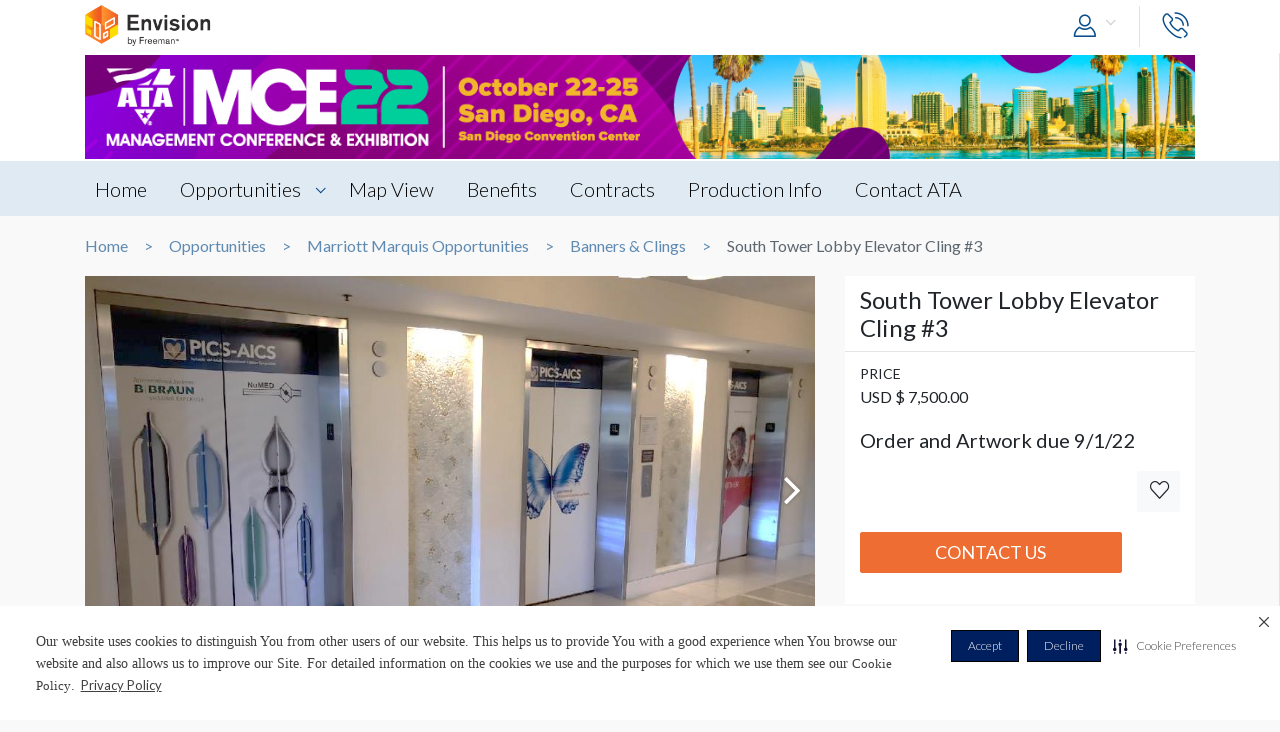

--- FILE ---
content_type: text/html; charset=UTF-8
request_url: https://envision.freeman.com/show/ata-mce-2022/marriott-marquis-opportunities/banners-clings/south-tower-lobby-elevator-cling-copy-2
body_size: 11104
content:
<!DOCTYPE html>
<html lang="en" class="no-js">
	<!-- begin::Head -->
	<head lang="en">
		<!-- Google Tag Manager -->
<script>(function(w,d,s,l,i){w[l]=w[l]||[];w[l].push({'gtm.start':
new Date().getTime(),event:'gtm.js'});var f=d.getElementsByTagName(s)[0],
j=d.createElement(s),dl=l!='dataLayer'?'&l='+l:'';j.async=true;j.src=
'https://www.googletagmanager.com/gtm.js?id='+i+dl;f.parentNode.insertBefore(j,f);
})(window,document,'script','dataLayer','GTM-NV2NTQL');</script>
<!-- End Google Tag Manager -->
		<!-- Securiti.ai script -->
<script>
(function () {
var s = document.createElement('script');
s.src = 'https://cdn-prod.securiti.ai/consent/cookie-consent-sdk-loader.js';
s.setAttribute('data-tenant-uuid', '7703b283-84fe-4e5d-be17-0081ac33d0c3');
s.setAttribute('data-domain-uuid', 'b351c8ef-7e02-4607-a0a0-15228d5985f8');
s.setAttribute('data-backend-url', 'https://app.securiti.ai');
s.setAttribute('data-securiti-staging-mode', 'false');
s.setAttribute('data-skip-css', 'false');
s.defer = true;
var parent_node = document.head || document.body;
parent_node.appendChild(s);
})()
let uuid = Math.floor(100000 + Math.random() * 900000);
setTimeout(()=> setConsentBannerParams({uuid: uuid}),1000);
</script>
<!-- END Securiti.ai script -->
		<script type="text/javascript">
    var appInsights=window.appInsights||function(config){
        function s(config){t[config]=function(){var i=arguments;t.queue.push(function(){t[config].apply(t,i)})}}var t={config:config},r=document,f=window,e="script",o=r.createElement(e),i,u;for(o.src=config.url||"//az416426.vo.msecnd.net/scripts/a/ai.0.js",r.getElementsByTagName(e)[0].parentNode.appendChild(o),t.cookie=r.cookie,t.queue=[],i=["Event","Exception","Metric","PageView","Trace"];i.length;)s("track"+i.pop());return config.disableExceptionTracking||(i="onerror",s("_"+i),u=f[i],f[i]=function(config,r,f,e,o){var s=u&&u(config,r,f,e,o);return s!==!0&&t["_"+i](config,r,f,e,o),s}),t
            }({"disableAjaxTracking":false,"instrumentationKey":"4387847b-ff5c-429e-b9fc-b934467bc6ba"});

    window.appInsights=appInsights;
    appInsights.trackPageView();
</script>

		<!-- Required meta tags -->
		<meta charset="utf-8">
		<meta http-equiv="X-UA-Compatible" content="IE=edge">
		<meta name="viewport" content="width=device-width, initial-scale=1, shrink-to-fit=no">
		<meta name="_token" content="ERD6115tWrByJD5C4WValxlY3lgg5OKA8K8VT5Dy">
		<link rel="shortcut icon" href="https://envision.freeman.com/theme/phase2/images/favicon.png"/>

		<link rel="stylesheet" href="https://envision.freeman.com/theme/phase2/css/styles.min.css">
<link rel="stylesheet" href="https://envision.freeman.com/theme/phase2/css/custom_bootstrap.css">
		<link rel="stylesheet" href="https://envision.freeman.com/theme/phase2/css/custom.css">
		<title> Envision - Show </title>
		<script>


            var in_app_notifications = 0;

            if (Function('/*@cc_on return document.documentMode===10@*/')()){
                document.documentElement.className+=' ie10';
            } else if (!!navigator.userAgent.match(/Trident\/7\./)) {
                document.documentElement.className+=' ie11';
            }
			
			function startChecking() {
			  //window.addEventListener("message", receiveMessage, true);
			  // Check status every 60 seconds
			  setInterval("checkStatus()", 1000*3);
			}

			function getCookieValue(cookieName) {
					  var name = cookieName + "=";
					  var cookies = document.cookie.split(';');
					  if (!cookies) {
								return null;
					  }
					  for (var i = 0; i < cookies.length; i++) {
								var cookie = cookies[i].trim();
								if (cookie.indexOf(name) == 0) {
										  return cookie.substring(name.length, cookie.length);
								}
					  }
					  return null;
			}

			function setCookie(cname, cvalue, exdays) {
				var d = new Date();
				d.setTime(d.getTime() + (exdays*24*60*60*1000));
				var expires = "expires="+ d.toUTCString();
				document.cookie = cname + "=" + cvalue + ";" + expires + ";path=/";
			}

			function checkStatus() {
					  var client = "MTAyOTpwcmQx";
					  var sessionState = '';
					  var text = client + " " + sessionState;
					  var iframe = document.getElementById("iframeOP");
					  iframe.contentWindow.postMessage(text, targetOP);
			}

			function receiveMessage(event) {
				  if (event.origin !== targetOP) {
							// Origin did not come from the OP; this message must be rejected
							return;
				  }
				document.cookie = "checkPTSession="+event.data+'; path=/';
				  if (event.data === "unchanged") {
						// User is still logged in to the OP

				  } else {
						//window.location	=	'https://envision.freeman.com/logout';
						// User has logged out of the OP
				  }
			}

			var appSettings = {"base_url":"https:\/\/envision.freeman.com","image_url":"https:\/\/stenvprodscus001.blob.core.windows.net\/files\/"};
			function isUserLoggedIn() {
				return false;
			}

		</script>
			</head>
	<!-- end::Head -->
	<!-- begin::Body -->
	<body class="bodyOverlay ">
		<!-- Google Tag Manager (noscript) -->
<noscript><iframe src="https://www.googletagmanager.com/ns.html?id=GTM-NV2NTQL"
height="0" width="0" style="display:none;visibility:hidden"></iframe></noscript>
<!-- End Google Tag Manager (noscript) -->		<script type="text/javascript">
	dataLayer.push({"event":"set-customdimensions","userId":"0","userRole":"Guest","show":"ATA MCE 2022","facility":"San Diego Convention Center","shoppingCartPresent":"False","pageType":"opportunity","pageLevel":"opportunity","opportunityCategory":"Marriott Marquis Opportunities - Banners & Clings"});
	</script>        		<header class="m-header">
			<div class="container">
				<nav class="navbar navbar-expand-sm">
											<div class="navbar-brand">
																	<span class="navbar-logo">
									</span>
																						</div>
										<button class="navbar-toggler show-mobile-button navbar-toggler collapsed" type="button" data-toggle="collapse" data-target="#navbarCollapse">
						<span class="navbar-toggler-icon"></span>
						<span class="navbar-toggler-icon"></span>
						<span class="navbar-toggler-icon"></span>
					</button>

					<div class="collapse navbar-collapse" id="navbarCollapse">
						<ul class="navbar-nav ml-auto">
							<li class="nav-item dropdown user-drop logged-out">
								<a class="nav-link dropdown-toggle" data-toggle="dropdown" href="javascript:void(0)" role="button" aria-haspopup="true" aria-expanded="false">
																	<i class="icon-user icons ml-2 icon-size-md"></i>
								</a>
								<div class="dropdown-menu dropdown-menu-right">
																		<p id="hiddenURL" style="display:none">ata-mce-2022</p>
									<p id="currentURL" style="display:none">https://envision.freeman.com/show/ata-mce-2022/marriott-marquis-opportunities/banners-clings/south-tower-lobby-elevator-cling-copy-2</p>
									<a id="customLogin" class="dropdown-item" href="https://envision.freeman.com/login">Login</a>
																	</div>
							</li>

							<li class="nav-item  mobileLogin logged-out">
								<a class="nav-link" href="https://envision.freeman.com/login">
									Login <i class="icon-user icons ml-2 icon-size-md"></i>
								</a>
							</li>
																													<li class="nav-item dropdown call-nav">
								<a class="nav-link" data-toggle="dropdown" id="gtm-global-phone" href="javascript:void(0)" role="button" aria-haspopup="true" aria-expanded="false" data-tooltip="Contact">
									<span class="d-sm-none d-md-none d-lg-none">Contact</span>
									<i class="icon-phone icons icon-size-md"></i>
								</a>
								<div class="dropdown-menu dropdown-menu-right">
									<a class="dropdown-item" href="https://envision.freeman.com/show/ata-mce-2022/contact" id="gtm-contact-show-management">Contact Show Management</a>
																		<a class="dropdown-item" href="mailto:Gaye.Dyer@freemanco.com?Subject=Envision Inquiry - ATA MCE 2022" id="gtm-contact-freeman">Contact Freeman</a>
																	</div>
							</li>
													</ul>
					</div>
				</nav>
			</div>
		</header>
		<div id="mySidenav" class="sidenav notifications notification-scroll" data-since="" data-show="ata-mce-2022">
	<h5 class="clearfix">
		Notifications
		<a href="#" onclick="closeNav()" class="notification-close" data-tooltip="Close"><i class="icon-plus icons icon-close"></i></a>
		<a href="javascript:void(0)" class="notification-clear-all-confirm d-none" data-show="ata-mce-2022">Clear all</a>
	</h5>
	<div class="notifications-container">

	</div>
</div>

<div class="modal msg-modal fade" id="notificationConfirmationModal" tabindex="-1" role="dialog" aria-labelledby="notificationConfirmationModal" aria-hidden="true">
	<div class="modal-dialog">
		<div class="modal-content">
			<div class="modal-body">
				<a href="#" class="modal-dismiss" data-dismiss="modal" aria-label="Close">
					<span aria-hidden="true"><i class="icons icon-plus icon-size-md icon-close"></i></span>
				</a>
				<h5 class="text-center pb-0 mb-0">Are you sure you want to delete all your Notifications?</h5>
			</div>
			<div class="modal-footer">
				<button type="button" class="btn gray-rollover" data-dismiss="modal">No</button>
				<button type="button" class="btn orange-rollover notification-clear-all" data-show="ata-mce-2022">Yes</button>
			</div>
		</div>
	</div>
</div>		<div id="cartSidebar" class="cartSidebar">
			<div class="row no-gutters list head">
				<div class="col-8">Your Cart <span class="cart-counter-div">(<span class="cart-counter">0</span>)</span></div>
				<div class="col-4 text-right b-hidden">
					<a href="javascript:void(0)" class="closeCartSideBar b-hidden printDiv icon-sidebar" data-tooltip="Print"><i class="icon-print "></i></a>
					<a href="javascript:void(0)" class="closeCartSideBar b-hidden shareCart icon-sidebar icon-disabled" data-rel="0" data-tooltip="Share"><i class="icon-share "></i></a>
					<a href="javascript:void(0)" class="closeCartSideBar closeSidebar icon-sidebar b-hidden" data-tooltip="Close"><i class="icon-plus "></i></a>
				</div>
			</div>
			<div class="cart-order-page custom-scroll">
				<div class="row cart-heading">
					<div class="col-sm-6 checkoutBtn">
						<h5>Review Your Cart</h5>
					</div>
					<div class="col-sm-6">
						<div class="text-sm-right b-hidden">
							<a href="https://envision.freeman.com/show/ata-mce-2022/cart" class="btn orange-rollover gtm-cart-checkout checkoutBtn disabled">CHECKOUT NOW</a>
						</div>
					</div>
				</div>
				<section class="cart">
					<div class="cart-order-content">

						<div id="cartItems"></div>
					</div>
					<div class="row pt-2 cart-heading">
						<div class="col-md-12">
							<div class="row mb-2">
								<div class="col-6">Cart Total:</div>
								<div class="col-6 text-right"><span class="cartDisplayTotalPrice"></span></div>
							</div>
							<div id="cartTax"></div>
							<div class="row bt pt-2">
								<div class="col-6 lg-text fw-b">Total:</div>
								<div class="col-6 text-right lg-text fw-b"><span class="cartDisplayTotal"></span></div>
							</div>
						</div>
					</div>
					<div class="checkout-btns pb-4 mt-4 text-right b-hidden cart-heading">
													<a href="https://envision.freeman.com/show/ata-mce-2022/opportunities" class="btn orange-border">RETURN TO OPPORTUNITIES</a>
												<a href="https://envision.freeman.com/show/ata-mce-2022/cart" class="btn orange-rollover gtm-cart-checkout checkoutBtn disabled">CHECKOUT NOW</a>
					</div>
					<input type="hidden" name="show_slug" id="show_slug" value="ata-mce-2022"/>
				</section>
											</div>
		</div>
<section class="top-custom-head cbanner tmulti-banner" style="background-color:#ffffff;">
    
        <div class="tbanner-m1 text-center">
        <div class="container"><img src="https://stenvprodscus001.blob.core.windows.net/files/shows/HsQSLgNJKIeZeZ79MYzoT5bgwLdYfS7s68Ke3OQu.jpg" alt="Hero Image" class="img-fluid"></div>
    </div>
        <div class="container tbanner-m2">
        <div class="row">
            <div class="col-md-4">
                            </div>
            <div class="col-md-4">
                            </div>
            <div class="col-md-4">
                            </div>

        </div>
    </div>
</section>

<!-- Show Share Modal -->
		<div class="modal msg-modal fade" data-keyboard="false" data-backdrop="static" id="showShareModal">
			<div class="modal-dialog">
				<div class="modal-content">
					<div class="modal-header">
						<h5 class="modal-title">
							Share Venue
						</h5>
						<a href="#" class="modal-dismiss share-show-cancel" data-dismiss="modal" aria-label="Close">
							<span aria-hidden="true"><i class="fa fa-times"></i></span>
						</a>
					</div>
					<div class="modal-body">
						<form class="row" id="showShareForm">
							<div class="form-group col-lg-12">
								<label>From</label>
								<input type="hidden" class="share-show-show" value="52776" />
								<input type="text" class="form-control share-show-from" placeholder="Your Name" />
								<small class="error"></small>
							</div>
							<div class="form-group col-lg-12">
								<label>To</label>
								<input type="email" class="form-control share-show-email" placeholder="Recipient Email">
								<small class="error"></small>
							</div>
							<div class="form-group col-lg-12">
								<label>Subject</label>
								<input type="text" class="form-control share-show-subject" placeholder="Enter Text Here">
								<small class="error"></small>
							</div>
							<div class="form-group col-lg-12">
								<label>Content</label>
								<div class="form-control text-size-sm gray-color pt-4 pb-4 clearfix">
									<p><span class="share-show-content-from">Sender's name</span> has shared the ATA MCE 2022 venue with you at the San Diego Convention Center, to view this please
										click below button and login or create a account for freeman.</p>
									<p class="mt-2">Please note this link will expire in 30 days</p>
									<button type="button" class="btn orange-border mt-4 float-right">View</button>
								</div>
							</div>
							<div class="form-group col-lg-12 marginBottomShareConsent">
								<p>All Personal information such as name and email address that has been provided will be utilized to share the requested venue information.</p>
							</div>
							<div class="form-group col-lg-12 user-initiated-consent" id="showShareConsent"></div>
						</form>
					</div>
					<div class="modal-footer bt-0">
						<div class="share-show-response alert" style="display:none"></div>
						<div class="share-show-loading" style="display:none"><img src="https://envision.freeman.com/theme/phase2/images/loader.gif"></div>
						<button type="button" class="btn orange-border" id="share-show" disabled>Send</button>
						<button type="button" class="btn btn-gray share-show-cancel" data-dismiss="modal" aria-label="Close" >Cancel</button>
					</div>
				</div>
			</div>
		</div>
<!-- End Show Share Modal-->
<div class="modal msg-modal fade" id="showShareSuccessModal">
			<div class="modal-dialog">
				<div class="modal-content">
					<div class="modal-body">
						<a href="#" class="modal-dismiss" data-dismiss="modal" aria-label="Close">
							<span aria-hidden="true"><i class="icons icon-plus icon-size-md icon-close"></i></span>
						</a>
						<h5 class="modelMsgText text-center pb-0 mb-0 ">Thank you, your item has been shared.</h5>
					</div>
				</div>
			</div>
		</div>
<div class="custom-nav clearfix" id="customNav">
        <div class="container">
            <nav class="pnav">
                <div class="wrapper resize-drag topnav-wrapper">
                    <ul class="nav-ul">
                                                                                                                    <!-- home page -->
                                                                <li class=""><a href="/show/ata-mce-2022/home">Home</a></li>
                                
                            <!-- show opportunities -->
                                                            <!-- facility overview page -->
                                
                            <!-- map view -->
                                                                                                                                                                    <!-- reference file -->
                                                            <!-- cms pages -->
                                                                                                                                                                <!-- home page -->
                                
                            <!-- show opportunities -->
                                                                                                        <li class="opportunities-drop dropdown ">
                                        <a href="https://envision.freeman.com/show/ata-mce-2022/opportunities" class=" dropdown-link"> Opportunities  </a>
                                                                                    <ul class="dropdown-menu">
                                                                                                                                                        <li class="nav-item">
                                                        <a href="https://envision.freeman.com/show/ata-mce-2022/mce-ride-drive-and-static-display/" class="">MCE Ride & Drive and Static Display</a>
                                                    </li>
                                                                                                                                                        <li class="nav-item">
                                                        <a href="https://envision.freeman.com/show/ata-mce-2022/general-sessions-board-meetings-committee-subcommittee-meetings-and-educational-sessions/" class="">General Sessions, Board Meetings, Committee & Subcommittee Meetings and Educational Sessions</a>
                                                    </li>
                                                                                                                                                        <li class="nav-item">
                                                        <a href="https://envision.freeman.com/show/ata-mce-2022/banquets-reception-and-networking-events/" class="">Banquets, Reception and Networking Events</a>
                                                    </li>
                                                                                                                                                        <li class="nav-item">
                                                        <a href="https://envision.freeman.com/show/ata-mce-2022/food-beverage-opportunities/" class="">Food & Beverage Opportunities</a>
                                                    </li>
                                                                                                                                                        <li class="nav-item">
                                                        <a href="https://envision.freeman.com/show/ata-mce-2022/attendee-experience-area/" class="">Attendee Experience Area</a>
                                                    </li>
                                                                                                                                                        <li class="nav-item">
                                                        <a href="https://envision.freeman.com/show/ata-mce-2022/commercials-social-media-digital-media-and-performance-upgrade-opportunities/" class="">Commercials, Social Media, Digital Media and Performance Upgrade Opportunities</a>
                                                    </li>
                                                                                                                                                        <li class="nav-item">
                                                        <a href="https://envision.freeman.com/show/ata-mce-2022/san-diego-convention-center-opportunities/" class="">San Diego Convention Center Opportunities</a>
                                                    </li>
                                                                                                                                                        <li class="nav-item">
                                                        <a href="https://envision.freeman.com/show/ata-mce-2022/company-logo-branding-opportunities/" class="">Company Logo Branding Opportunities</a>
                                                    </li>
                                                                                                                                                        <li class="nav-item">
                                                        <a href="https://envision.freeman.com/show/ata-mce-2022/marriott-marquis-opportunities/" class="">Marriott Marquis Opportunities</a>
                                                    </li>
                                                                                                                                                        <li class="nav-item">
                                                        <a href="https://envision.freeman.com/show/ata-mce-2022/manchester-grand-hyatt-san-diego-opportunities/" class="">Manchester Grand Hyatt San Diego Opportunities</a>
                                                    </li>
                                                                                                                                                        <li class="nav-item">
                                                        <a href="https://envision.freeman.com/show/ata-mce-2022/opportunities-at-all-hotels/" class="">Opportunities at All Hotels</a>
                                                    </li>
                                                                                                                                                        <li class="nav-item">
                                                        <a href="https://envision.freeman.com/show/ata-mce-2022/exhibit-hall-opportunities/" class="">Exhibit Hall Opportunities</a>
                                                    </li>
                                                                                                                                                        <li class="nav-item">
                                                        <a href="https://envision.freeman.com/show/ata-mce-2022/mce-show-daily/" class="">MCE Show Daily</a>
                                                    </li>
                                                                                            </ul>
                                                                            </li>
                                                            <!-- facility overview page -->
                                
                            <!-- map view -->
                                                                                                                                                                    <!-- reference file -->
                                                            <!-- cms pages -->
                                                                                                                                                                <!-- home page -->
                                
                            <!-- show opportunities -->
                                                            <!-- facility overview page -->
                                
                            <!-- map view -->
                                                                                                                                                                                        <li class="">
                                            <a href="https://envision.freeman.com/show/ata-mce-2022/facility/areas">Map View</a>
                                        </li>
                                                                                                <!-- reference file -->
                                                            <!-- cms pages -->
                                                                                                                                                                <!-- home page -->
                                
                            <!-- show opportunities -->
                                                            <!-- facility overview page -->
                                
                            <!-- map view -->
                                                                                                                                                                    <!-- reference file -->
                                                            <!-- cms pages -->
                                                                                                        <li class="">
                                        <a href="https://envision.freeman.com/show/ata-mce-2022/page/sponsorship-benefits" >Benefits</a>
                                    </li>
                                                                                                                                                                <!-- home page -->
                                
                            <!-- show opportunities -->
                                                            <!-- facility overview page -->
                                
                            <!-- map view -->
                                                                                                                                                                    <!-- reference file -->
                                                            <!-- cms pages -->
                                                                                                        <li class="">
                                        <a href="https://envision.freeman.com/show/ata-mce-2022/page/sponsorship-contract" >Contracts</a>
                                    </li>
                                                                                                                                                                <!-- home page -->
                                
                            <!-- show opportunities -->
                                                            <!-- facility overview page -->
                                
                            <!-- map view -->
                                                                                                                                                                    <!-- reference file -->
                                                            <!-- cms pages -->
                                                                                                        <li class="">
                                        <a href="https://envision.freeman.com/show/ata-mce-2022/page/sponsorship-advertisement-deadlines-production-guidelines-and-information" >Production Info</a>
                                    </li>
                                                                                                                                                                <!-- home page -->
                                
                            <!-- show opportunities -->
                                                            <!-- facility overview page -->
                                
                            <!-- map view -->
                                                                                                                                                                    <!-- reference file -->
                                                            <!-- cms pages -->
                                                                                                        <li class="">
                                        <a href="https://envision.freeman.com/show/ata-mce-2022/page/contact-ata" >Contact ATA</a>
                                    </li>
                                                                                                        <!-- reference file -->
                                            <!-- end reference file -->

                        
                                                                                                                                                                                                                                                                                                                                                                                                                                                                                                                                                                                                                                                                                                                                                                        </ul>
                </div>
            </nav>
        </div>
    </div>

<!-- Breadcrumb -->
<section class="container">
    <!--BreadCrumb Start-->
<ol class="breadcrumb">
                    <li><a href="https://envision.freeman.com/show/ata-mce-2022/home">Home</a></li>
                        <li><a href="https://envision.freeman.com/show/ata-mce-2022/opportunities">Opportunities</a></li>
                        <li><a href="https://envision.freeman.com/show/ata-mce-2022/marriott-marquis-opportunities">Marriott Marquis Opportunities</a></li>
                        <li><a href="https://envision.freeman.com/show/ata-mce-2022/marriott-marquis-opportunities/banners-clings">Banners &amp; Clings</a></li>
                        <li class="active" aria-current="page">South Tower Lobby Elevator Cling #3</li>
              
</ol>
<!--BreadCrumb End--></section>

<!-- End breadcrumb -->
<!-- Content Section -->

<!-- Opportunity Request Modal -->
		<div class="modal msg-modal fade" data-keyboard="false" data-backdrop="static" id="requestModal">
			<div class="modal-dialog">
				<div class="modal-content">
					<div class="modal-header">
						<h5 class="modal-title">
							CONTACT US
						</h5>
						<a href="#" class="modal-dismiss share-show-cancel" data-dismiss="modal" aria-label="Close">
							<span aria-hidden="true"><i class="fa fa-times gtm-rmi-cancel" ></i></span>
						</a>
					</div>
					<div class="modal-body">
						<form class="row mt-4" id="requestForm">
														<input type="hidden" class="request-show" value="52776" />
														<div class="form-group col-lg-12">
								<label>Opportunity Name</label>
								<input type="hidden" class="request-opportunity" value="664960" />
								<input type="text" class="form-control disabled-input" placeholder="Opportunity Name" value="South Tower Lobby Elevator Cling #3" disabled/>
								<small class="error"></small>
							</div>
							<div class="form-group col-lg-12">
								<label>Category &amp; Sub-Category Name</label>
								<input type="text" class="form-control disabled-input" placeholder="Category &amp; Sub-Category" value="Marriott Marquis Opportunities &amp; Banners &amp; Clings" disabled/>
								<small class="error"></small>
							</div>
							<div class="form-group col-lg-12">
								<label>Opportunity Status </label>
								<input type="text" class="form-control disabled-input" placeholder="Opportunity Status" value="Available" disabled/>
								<small class="error"></small>
							</div>

							<div class="form-group col-lg-12">
								<label>Booth Number</label>
								<input type="text" class="form-control request-booth-number" placeholder="Booth Number"/>
								<small class="error"></small>
							</div>
							<div class="form-group col-lg-6">
								<label>Name</label> <span style="color:red">*</span>
								<input type="text" class="form-control request-name" placeholder="Your Name" value="" data-name="">
								<small class="error"></small>
							</div>
							<div class="form-group col-lg-6">
								<label>Email</label> <span style="color:red">*</span>
								<input type="email" class="form-control request-email" placeholder="Your Email" value="" data-email="">
								<small class="error"></small>
							</div>
							<div class="form-group col-lg-6">
								<label>Phone Number </label> <span style="color:red">*</span>
								<input type="text" class="form-control request-phone numbersOnly" placeholder="Your Phone Number" maxlength = '11'>
								<small class="error"></small>
							</div>
							<div class="form-group col-lg-6">
								<label>Company Name </label> <span style="color:red">*</span>
								<input type="text" class="form-control request-company" placeholder="Your Company Name" value="" data-company="">
								<small class="error"></small>
							</div>
							<div class="form-group col-lg-12">
								<label>Comment</label> <span style="color:red">*</span>
								<textarea class="form-control gray-color clearfix request-comment" style="resize:none;" rows="5" placeholder="Your Comment" maxlength="500"></textarea>
								<small class="error"></small>
							</div>
							<div class="form-group col-lg-12 marginBottomShareConsent">
								<p>All Personal information such as name, email address and phone number that has been provided will be utilized to share the requested information.</p>
							</div>
							<div class="form-group col-lg-12 user-initiated-consent" id="opportunitysingleShareConsent"></div>
						</form>
					</div>
					<div class="modal-footer bt-0">
						<div class="request-response alert" style="display:none"></div>
						<div class="request-opportunity-loading" style="display:none"><img src="https://envision.freeman.com/theme/phase2/images/loader.gif"></div>
						<button type="button" class="btn orange-border gtm-rmi-submit" id="request-submit" disabled>Submit</button>
						<button type="button" class="btn btn-gray request-cancel gtm-rmi-cancel" data-dismiss="modal" aria-label="Close">Cancel</button>
					</div>
				</div>
			</div>
		</div>
<!-- End Opportunity Request Modal-->
<div class="modal msg-modal fade" id="requestSuccessModal">
			<div class="modal-dialog">
				<div class="modal-content">
					<div class="modal-body">
						<a href="#" class="modal-dismiss" data-dismiss="modal" aria-label="Close">
							<span aria-hidden="true"><i class="icons icon-plus icon-size-md icon-close"></i></span>
						</a>
						<h5 class="modelMsgText text-center pb-0 mb-0 ">Your request has been submitted successfully. You will be contacted shortly.</h5>
					</div>
				</div>
			</div>
		</div>
  <section id="showCart" class="mb-3">
    <div class="container">
      <div class="row">
          <div class="col-md-8">
              <div id="showSlider">
                  <div id="sync01" class="owl-carousel">
                                                                  <div class="item"><img src="https://stenvprodscus001.blob.core.windows.net/files/opportunities/dXS1mzH6vWkusvIfPdDGpiXXXPlzMHOFECC4hRfK.png" title="South Tower Lobby Elevator Cling #3">
                          <div class="title">
                              <div class="row align-items-center caption-text">
                                  <div class="col-md-12">
                                      South Tower Lobby Elevator Cling #3
                                  </div>
                                  <a href="https://stenvprodscus001.blob.core.windows.net/files/opportunities/dXS1mzH6vWkusvIfPdDGpiXXXPlzMHOFECC4hRfK.png" class="enlargeImg expand" data-tooltip="Full Screen" data-lightbox="showCart"><span class="icon-expand icons"></span></a>
                              </div>
                          </div>
                      </div>
                                                                  <div class="item"><img src="https://stenvprodscus001.blob.core.windows.net/files/opportunities/siv5tnpmTNNdrkoQEk8GuVIPQqEz0kwZIM5mPxQt.jpg" title="South Tower Lobby Elevator Cling #3">
                          <div class="title">
                              <div class="row align-items-center caption-text">
                                  <div class="col-md-12">
                                      South Tower Lobby Elevator Cling #3
                                  </div>
                                  <a href="https://stenvprodscus001.blob.core.windows.net/files/opportunities/siv5tnpmTNNdrkoQEk8GuVIPQqEz0kwZIM5mPxQt.jpg" class="enlargeImg expand" data-tooltip="Full Screen" data-lightbox="showCart"><span class="icon-expand icons"></span></a>
                              </div>
                          </div>
                      </div>
                      
                                        </div>
                  <div id="sync02" class="owl-carousel">
                                            <div class="item"><div class="bg-image" style="background-image: url(https://stenvprodscus001.blob.core.windows.net/files/opportunities/dXS1mzH6vWkusvIfPdDGpiXXXPlzMHOFECC4hRfK.png)"></div></div>
                                                                  <div class="item"><div class="bg-image" style="background-image: url(https://stenvprodscus001.blob.core.windows.net/files/opportunities/siv5tnpmTNNdrkoQEk8GuVIPQqEz0kwZIM5mPxQt.jpg)"></div></div>
                                                              </div>
              </div>
                      </div>
          <div class="col-md-4 ">
              <div class="opp-detail-box">
                  <div class="oppdetail-labels clearfix">
                                            					                        
                      
                                        </div>
                  <header>
                      <h4>South Tower Lobby Elevator Cling #3</h4>
                      <p></p>
                  </header>
                  <hr class="mt-1 mb-1">
                  <div class="content">
                                                                                    <p><small>PRICE</small><br>
                                            USD &#36; 7,500.00                                         </p>
                                                                                    <div class="item">
                                                <p>Order and Artwork due 9/1/22</p>
                                            </div>
                                                                                                                            
                      <div class="row">
                                                    
                          <div class="col-xl-2 col-lg-3 ml-auto pl-lg-0 pt-3 pt-lg-0">
                                  <a href="javascript:void(0)" class="btn text-uppercase btn-light btn-block opp_favorite" rel="664960" data-tooltip="Favorites"><i class="icon-heart icons gtm-showOpp-favIcon"></i></a>
                              </div>
                      </div>
                  </div>
                  <div class="content">
                      <div class="row">
                                                    <div class="col-xl-10 mb-3 col-lg-9"><a id="gtm-show-cta" href="mailto:atasponsorships@trucking.org?cc=dduggan@trucking.org&subject=Sponsorship%20Inquiry" target="" class="btn text-uppercase btn-primary btn-block fw-n text-wrap">Contact Us</a></div>
                      </div>
                  </div>
                                                  </div>
          </div>
      </div>
    </div>
  </section>

<section id="showDetailTab" class="mb-3">
  <div class="container">
          <nav>
        <div class="nav nav-tabs" id="nav-tab" role="tablist">
                                                          <a class="nav-item nav-link active gtm-tab-details" id="nav-addi-info-tab" data-toggle="tab" href="#nav-details" role="tab" aria-controls="nav-contact" aria-selected="false">DETAILS</a>
                                                                                        <a class="nav-item nav-link  gtm-tab-pricing-information" id="nav-addi-info-tab" data-toggle="tab" href="#nav-pricing-information" role="tab" aria-controls="nav-contact" aria-selected="false">PRICING INFORMATION</a>
                                                                                                                                                            </div>


      </nav>
        <div class="tab-content" id="nav-tabContent">
      <div class="tab-pane fade " id="nav-production-details" role="tabpanel" aria-labelledby="nav-home-tab">
          <div class="tabpane-inner-content">
            <div class="row">

            
              

              

              

              

              

                                          

              
              
                          </div>
        </div>
      </div><!-- nav-prod-details -->
                  <div class="tab-pane fade " id="nav-pricing-information" role="tabpanel" aria-labelledby="nav-profile-tab">

            <div class="tabpane-inner-content">
            
                                                              <div class="row pricing-row">
                                      <div class="col-md-5 item">
                                        <h6 class="mt-3">PRICE</h6>
                                        USD &#36; 7,500.00                                       </div>
                                                                              <div class="col-md-7 item">
                                            <p class="mt-2">Order and Artwork due 9/1/22</p>
                                        </div>
                                                                            </div>
                                                          </div>
      </div><!-- nav-pricing-info -->
            <div class="tab-pane fade show active" id="nav-details" role="tabpanel" aria-labelledby="nav-contact-tab">

        <div class="tabpane-inner-content">
          <div class="row">
                                              <div class="col-md-12 item">
                          <h6 class="mt-4">Description</h6>
                          <p class="desc-txt text-break"><p>Make an impression on everyone staying at the Marriott Marquis with these elevator clings.&nbsp; These elevators are located on the South Tower side of the Marriott Marquis and the price includes the cling on the external doors on the lobby level as well as the interior doors showcasing your messaging the entire time attendees are in the elevator. The price is for 1 of the 5 elevators.&nbsp;<br></p></p>
                        </div>
                      
                                                </div>
                  </div>
      </div>
      <!-- nav-details -->
                </div>
  </div>
</section>
			
    <section class="opportunities-section mb-3">
      <div class="container">
        <h2 class="heading">Browse Similar Opportunities</h2>
        <div class="section-opportunities-slider">
          						<div class="item showPrice">
			                  <a href="https://envision.freeman.com/show/ata-mce-2022/marriott-marquis-opportunities/banners-clings/marriott-marquis-hotel-exterior-north-wall-strip">
                    <div  style="background-image:url(https://stenvprodscus001.blob.core.windows.net/files/opportunities/OC1GKFYkdUdbRI69DuHBQnesZjNnEON9BcjqTbgE.png); background-size:cover; background-repeat:no-repeat; height:250px;">&nbsp;</div>
                        <div class="detail p-2">
                        <a href="https://envision.freeman.com/show/ata-mce-2022/marriott-marquis-opportunities/banners-clings/marriott-marquis-hotel-exterior-north-wall-strip" style="color:#212529; text-decoration:none;"><h5>Marriott Marquis Hotel Exterior North Wall Strip</h5></a>
                        <p>USD &#36; 150,000.00</p>
                    </div>
                </a>
          </div>
	
          <div class="item showPrice">
			                  <a href="https://envision.freeman.com/show/ata-mce-2022/marriott-marquis-opportunities/banners-clings/marriott-marquis-hotel-exterior-north-wall-strip-copy-1">
                    <div  style="background-image:url(https://stenvprodscus001.blob.core.windows.net/files/opportunities/OC1GKFYkdUdbRI69DuHBQnesZjNnEON9BcjqTbgE.png); background-size:cover; background-repeat:no-repeat; height:250px;">&nbsp;</div>
                        <div class="detail p-2">
                        <a href="https://envision.freeman.com/show/ata-mce-2022/marriott-marquis-opportunities/banners-clings/marriott-marquis-hotel-exterior-north-wall-strip-copy-1" style="color:#212529; text-decoration:none;"><h5>Marriott Marquis Hotel Exterior South Wall Strip</h5></a>
                        <p>USD &#36; 150,000.00</p>
                    </div>
                </a>
          </div>
	
          <div class="item showPrice">
			                  <a href="https://envision.freeman.com/show/ata-mce-2022/marriott-marquis-opportunities/banners-clings/marriott-south-valet-wall-banner">
                    <div  style="background-image:url(https://stenvprodscus001.blob.core.windows.net/files/opportunities/TrohxygspnD7Gi9yQZG1NoDPuuzNKSJFghFJcWN3.jpeg); background-size:cover; background-repeat:no-repeat; height:250px;">&nbsp;</div>
                        <div class="detail p-2">
                        <a href="https://envision.freeman.com/show/ata-mce-2022/marriott-marquis-opportunities/banners-clings/marriott-south-valet-wall-banner" style="color:#212529; text-decoration:none;"><h5>Marriott South Valet Wall Banner</h5></a>
                        <p>USD &#36; 25,000.00</p>
                    </div>
                </a>
          </div>
	
          <div class="item showPrice">
			                  <a href="https://envision.freeman.com/show/ata-mce-2022/marriott-marquis-opportunities/banners-clings/south-tower-lobby-escalator-cling">
                    <div  style="background-image:url(https://stenvprodscus001.blob.core.windows.net/files/opportunities/RxdKWNz1dPcrmWeDvV6LAgaNJ6yzZBbIG5Om0BSr.png); background-size:cover; background-repeat:no-repeat; height:250px;">&nbsp;</div>
                        <div class="detail p-2">
                        <a href="https://envision.freeman.com/show/ata-mce-2022/marriott-marquis-opportunities/banners-clings/south-tower-lobby-escalator-cling" style="color:#212529; text-decoration:none;"><h5>South Tower Lobby Escalator Cling</h5></a>
                        <p>USD &#36; 10,000.00</p>
                    </div>
                </a>
          </div>
	
          <div class="item showPrice">
			                  <a href="https://envision.freeman.com/show/ata-mce-2022/marriott-marquis-opportunities/banners-clings/north-tower-lobby-header-wall-cling">
                    <div  style="background-image:url(https://stenvprodscus001.blob.core.windows.net/files/opportunities/9bD0n9O0yQ6L40kYFyGlfOhSiS307nynp47BNtwN.png); background-size:cover; background-repeat:no-repeat; height:250px;">&nbsp;</div>
                        <div class="detail p-2">
                        <a href="https://envision.freeman.com/show/ata-mce-2022/marriott-marquis-opportunities/banners-clings/north-tower-lobby-header-wall-cling" style="color:#212529; text-decoration:none;"><h5>North Tower Lobby Header Wall Cling</h5></a>
                        <p>USD &#36; 17,500.00</p>
                    </div>
                </a>
          </div>
	
          <div class="item showPrice">
			                  <a href="https://envision.freeman.com/show/ata-mce-2022/marriott-marquis-opportunities/banners-clings/south-tower-lobby-elevator-cling-copy-4-copy-1">
                    <div  style="background-image:url(https://stenvprodscus001.blob.core.windows.net/files/opportunities/dXS1mzH6vWkusvIfPdDGpiXXXPlzMHOFECC4hRfK.png); background-size:cover; background-repeat:no-repeat; height:250px;">&nbsp;</div>
                        <div class="detail p-2">
                        <a href="https://envision.freeman.com/show/ata-mce-2022/marriott-marquis-opportunities/banners-clings/south-tower-lobby-elevator-cling-copy-4-copy-1" style="color:#212529; text-decoration:none;"><h5>North Tower Lobby Elevator Cling #1</h5></a>
                        <p>USD &#36; 7,500.00</p>
                    </div>
                </a>
          </div>
	
          <div class="item showPrice">
			                  <a href="https://envision.freeman.com/show/ata-mce-2022/marriott-marquis-opportunities/banners-clings/south-tower-lobby-elevator-cling-copy-4-copy-1-copy-1">
                    <div  style="background-image:url(https://stenvprodscus001.blob.core.windows.net/files/opportunities/dXS1mzH6vWkusvIfPdDGpiXXXPlzMHOFECC4hRfK.png); background-size:cover; background-repeat:no-repeat; height:250px;">&nbsp;</div>
                        <div class="detail p-2">
                        <a href="https://envision.freeman.com/show/ata-mce-2022/marriott-marquis-opportunities/banners-clings/south-tower-lobby-elevator-cling-copy-4-copy-1-copy-1" style="color:#212529; text-decoration:none;"><h5>North Tower Lobby Elevator Cling #2</h5></a>
                        <p>USD &#36; 7,500.00</p>
                    </div>
                </a>
          </div>
	
          <div class="item showPrice">
			                  <a href="https://envision.freeman.com/show/ata-mce-2022/marriott-marquis-opportunities/banners-clings/south-tower-lobby-elevator-cling-copy-4-copy-1-copy-2">
                    <div  style="background-image:url(https://stenvprodscus001.blob.core.windows.net/files/opportunities/dXS1mzH6vWkusvIfPdDGpiXXXPlzMHOFECC4hRfK.png); background-size:cover; background-repeat:no-repeat; height:250px;">&nbsp;</div>
                        <div class="detail p-2">
                        <a href="https://envision.freeman.com/show/ata-mce-2022/marriott-marquis-opportunities/banners-clings/south-tower-lobby-elevator-cling-copy-4-copy-1-copy-2" style="color:#212529; text-decoration:none;"><h5>North Tower Lobby Elevator Cling #3</h5></a>
                        <p>USD &#36; 7,500.00</p>
                    </div>
                </a>
          </div>
	
          <div class="item showPrice">
			                  <a href="https://envision.freeman.com/show/ata-mce-2022/marriott-marquis-opportunities/banners-clings/south-tower-lobby-elevator-cling-copy-4-copy-1-copy-3">
                    <div  style="background-image:url(https://stenvprodscus001.blob.core.windows.net/files/opportunities/dXS1mzH6vWkusvIfPdDGpiXXXPlzMHOFECC4hRfK.png); background-size:cover; background-repeat:no-repeat; height:250px;">&nbsp;</div>
                        <div class="detail p-2">
                        <a href="https://envision.freeman.com/show/ata-mce-2022/marriott-marquis-opportunities/banners-clings/south-tower-lobby-elevator-cling-copy-4-copy-1-copy-3" style="color:#212529; text-decoration:none;"><h5>North Tower Lobby Elevator Cling #4</h5></a>
                        <p>USD &#36; 7,500.00</p>
                    </div>
                </a>
          </div>
	
          <div class="item showPrice">
			                  <a href="https://envision.freeman.com/show/ata-mce-2022/marriott-marquis-opportunities/banners-clings/south-tower-lobby-elevator-cling-copy-4-copy-1-copy-4">
                    <div  style="background-image:url(https://stenvprodscus001.blob.core.windows.net/files/opportunities/dXS1mzH6vWkusvIfPdDGpiXXXPlzMHOFECC4hRfK.png); background-size:cover; background-repeat:no-repeat; height:250px;">&nbsp;</div>
                        <div class="detail p-2">
                        <a href="https://envision.freeman.com/show/ata-mce-2022/marriott-marquis-opportunities/banners-clings/south-tower-lobby-elevator-cling-copy-4-copy-1-copy-4" style="color:#212529; text-decoration:none;"><h5>North Tower Lobby Elevator Cling #5</h5></a>
                        <p>USD &#36; 7,500.00</p>
                    </div>
                </a>
          </div>
	
          <div class="item showPrice">
			                  <a href="https://envision.freeman.com/show/ata-mce-2022/marriott-marquis-opportunities/banners-clings/south-tower-lobby-elevator-cling">
                    <div  style="background-image:url(https://stenvprodscus001.blob.core.windows.net/files/opportunities/dXS1mzH6vWkusvIfPdDGpiXXXPlzMHOFECC4hRfK.png); background-size:cover; background-repeat:no-repeat; height:250px;">&nbsp;</div>
                        <div class="detail p-2">
                        <a href="https://envision.freeman.com/show/ata-mce-2022/marriott-marquis-opportunities/banners-clings/south-tower-lobby-elevator-cling" style="color:#212529; text-decoration:none;"><h5>South Tower Lobby Elevator Cling #1</h5></a>
                        <p>USD &#36; 7,500.00</p>
                    </div>
                </a>
          </div>
	
          <div class="item showPrice">
			                  <a href="https://envision.freeman.com/show/ata-mce-2022/marriott-marquis-opportunities/banners-clings/south-tower-lobby-elevator-cling-copy-1">
                    <div  style="background-image:url(https://stenvprodscus001.blob.core.windows.net/files/opportunities/dXS1mzH6vWkusvIfPdDGpiXXXPlzMHOFECC4hRfK.png); background-size:cover; background-repeat:no-repeat; height:250px;">&nbsp;</div>
                        <div class="detail p-2">
                        <a href="https://envision.freeman.com/show/ata-mce-2022/marriott-marquis-opportunities/banners-clings/south-tower-lobby-elevator-cling-copy-1" style="color:#212529; text-decoration:none;"><h5>South Tower Lobby Elevator Cling #2</h5></a>
                        <p>USD &#36; 7,500.00</p>
                    </div>
                </a>
          </div>
	
          <div class="item showPrice">
			                  <a href="https://envision.freeman.com/show/ata-mce-2022/marriott-marquis-opportunities/banners-clings/south-tower-lobby-elevator-cling-copy-3">
                    <div  style="background-image:url(https://stenvprodscus001.blob.core.windows.net/files/opportunities/dXS1mzH6vWkusvIfPdDGpiXXXPlzMHOFECC4hRfK.png); background-size:cover; background-repeat:no-repeat; height:250px;">&nbsp;</div>
                        <div class="detail p-2">
                        <a href="https://envision.freeman.com/show/ata-mce-2022/marriott-marquis-opportunities/banners-clings/south-tower-lobby-elevator-cling-copy-3" style="color:#212529; text-decoration:none;"><h5>South Tower Lobby Elevator Cling #4</h5></a>
                        <p>USD &#36; 7,500.00</p>
                    </div>
                </a>
          </div>
	
          <div class="item showPrice">
			                  <a href="https://envision.freeman.com/show/ata-mce-2022/marriott-marquis-opportunities/banners-clings/south-tower-lobby-elevator-cling-copy-4">
                    <div  style="background-image:url(https://stenvprodscus001.blob.core.windows.net/files/opportunities/dXS1mzH6vWkusvIfPdDGpiXXXPlzMHOFECC4hRfK.png); background-size:cover; background-repeat:no-repeat; height:250px;">&nbsp;</div>
                        <div class="detail p-2">
                        <a href="https://envision.freeman.com/show/ata-mce-2022/marriott-marquis-opportunities/banners-clings/south-tower-lobby-elevator-cling-copy-4" style="color:#212529; text-decoration:none;"><h5>South Tower Lobby Elevator Cling #5</h5></a>
                        <p>USD &#36; 7,500.00</p>
                    </div>
                </a>
          </div>
	        </div>
      </div>
    </section>
			<section class="opportunities-section disclaimer mb-3">
      <div class="container">
          <h2 class="heading">Disclaimer</h2>
		<p>Every effort has been made to ensure the accuracy of all information contained on this photo. However, no warranties, either expressed or implied, are made with respect to this photo. If the location of building columns, utilities or other architectural components of the facility is a consideration in the construction or usage of a graphic element it is the sole responsibility of the client to physically inspect the facility to verify all dimensions and locations.</p>	</div>
</section><input type="hidden" name="show_id" id="show_id" value="52776"/>
<div class="modal msg-modal fade" id="opportunityFavoriteSuccess">
	<div class="modal-dialog">
		<div class="modal-content">              
			<div class="modal-body">
				<a href="#" class="modal-dismiss" data-dismiss="modal" aria-label="Close" >
					<span aria-hidden="true"><i class="icons icon-plus icon-size-md icon-close"></i></span>
				</a>
				<h5 class="text-center pb-0 mb-0"><span class="add-success-text">Opportunity</span> Added to Favorites.</h5>
			</div>
		</div>
	</div>
</div>
<div class="modal msg-modal fade" id="opportunityFavoriteRemoveSuccess">
			<div class="modal-dialog">
				<div class="modal-content">
					<div class="modal-body">
						<a href="#" class="modal-dismiss" data-dismiss="modal" aria-label="Close">
							<span aria-hidden="true"><i class="icons icon-plus icon-size-md icon-close"></i></span>
						</a>
						<h5 class="modelMsgText text-center pb-0 mb-0 ">Opportunity removed from your favorites.</h5>
					</div>
				</div>
			</div>
		</div><div class="container">
    <section class="top-heading pl-3 pr-3 mb-3" style="background-color:#dfeaf2">
        <div class="row">
            <div class="col-lg-8">
                                <div class="location">
                                        <a href="#">UNITED STATES</a> 
                                                            <a href="#">California</a> 
                                                            <a href="#">San Diego</a> 
                                    </div>
                            </div>            
        </div>
        
        <h1 class="heading">San Diego Convention Center</h1>
        <div class="links row">
            <div class="col-lg-5">
            111 W Harbor Dr, San Diego, California 92101
            </div>
            <div class="col-lg-7 facility-option">
                <a href="#" class="gtm-getContact"><i class="icon-contact icons"></i> <span>6195255000</span></a>
                <a href="http://maps.google.com/?q=111 W Harbor Dr,San Diego,CA,92101" target="_blank" class="gtm-getDirection"><i class="icon-directions icons"></i> <span>Get Directions</span></a>
                <a href="http://www.visitsandiego.com/" target="_blank" class="gtm-viewWebsite"><i class="icon-website icons"></i> <span>Website</span></a> 
                <a href="#" data-toggle="modal" data-target="#showShareModal" class="gtm-share"><i class="icon-share icons"></i> <span>Share</span></a>
            </div>
        </div>
    </section>
</div>
<div class="modal msg-modal fade" id="alertCartMessage" tabindex="-1" role="dialog" aria-labelledby="cartRemoveCommentPopup" aria-hidden="true">
	<div class="modal-dialog">
		<div class="modal-content">
			<div class="modal-body">
				<p class="text-center">Price(s) or Availability of Items previously added to your cart may have changed. Please review and continue the checkout process.</p>
			</div>
			<div class="modal-footer">
				<button type="button" class="btn orange-rollover" id="updateCartBtn">OK</button>
			</div>
		</div>
	</div>
</div><div class="modal msg-modal fade" id="cartItemRemoveSuccess">
			<div class="modal-dialog">
				<div class="modal-content">
					<div class="modal-body">
						<a href="#" class="modal-dismiss" data-dismiss="modal" aria-label="Close">
							<span aria-hidden="true"><i class="icons icon-plus icon-size-md icon-close"></i></span>
						</a>
						<h5 class="modelMsgText text-center pb-0 mb-0 ">Your item has been removed.</h5>
					</div>
				</div>
			</div>
		</div>	<!-- Modal -->
	<div class="modal msg-modal fade" id="cartItemRemoveConfirmationModal" tabindex="-1" role="dialog" aria-labelledby="cartItemConfirmationModalLabel" aria-hidden="true">
		<div class="modal-dialog">
			<div class="modal-content">
				<div class="modal-body">
					<a href="#" class="modal-dismiss" data-dismiss="modal" aria-label="Close">
						<span aria-hidden="true"><i class="icons icon-plus icon-size-md icon-close"></i></span>
					</a>
					<h5 class="text-center pb-0 mb-0">Are you sure you want to delete this Opportunity?</h5>
				</div>
				<div class="modal-footer">
					<button type="button" class="btn gray-rollover" data-dismiss="modal">No</button>
					<button type="button" class="btn orange-rollover remove-cart-item" data-show="" data-item="">Yes</button>
				</div>
			</div>
		</div>
	</div><footer id="footer">

			<div class="container">
				<div class="row">
					<div class="col-lg-4 col-md-6">
					<a target="_blank" href="http://www.freeman.com/" class="freeman-logo"><img src="https://envision.freeman.com/images/freeman.png" alt="Freeman Logo" class="img-fluid" /></a>
	                    <div class="copyright">&copy; Copyright 2026 Freeman. All Rights Reserved.</div>
	                    <div class="copyright">v11.0-977773 date 10-05-2023 </div>
					</div>
					<div class="col-lg-8 col-md-6">
						<ul class="footer-links">
							<li><a href="https://www.freeman.com/privacy-policy
" target="_blank">
						Privacy Policy </a> </li>
							<li><a href="https://www.freeman.com/terms-of-use
" target="_blank">
						Terms &amp; Conditions </a></li>
							<li><a href="mailto:envision@freemanco.com?Subject=Contact Envision Admin">Contact Us</a></li>
							<li><a href="https://www.freeman.com/cookie-policy
" target="_blank">
                                Cookie Policy </a></li>
						</ul>
					</div>
				</div>
			</div>
		</footer>

		<script src="https://envision.freeman.com/theme/phase2/js/jquery.js"></script>
		<script src="https://envision.freeman.com/theme/phase2/js/oidc-client.min.js"></script>
		<script src="https://envision.freeman.com/theme/phase2/js/lightbox.min.js"></script>
		<script type="text/javascript">

			var settings = {
				authority: 'https://identity.freeman.com/identity/',
				client_id: 'MTAyOTpwcmQx',
				popup_redirect_uri: 'https://envision.freeman.com/login/redirect/js',
				post_logout_redirect_uri: 'https://envision.freeman.com/logout',
				popupWindowFeatures:'location=no,toolbar=no,width=400,height=600,left=100,top=100;',
				response_type: 'code id_token token',
				scope: 'openid profile email',
				response_mode: 'query',
				accessTokenExpiringNotificationTime: 4,
				automaticSilentRenew: true,

				filterProtocolClaims: true
			};
			var manager = new Oidc.UserManager(settings);
		</script>
        <script src="https://envision.freeman.com/theme/phase2/js/main.js"></script>
		<script src="https://envision.freeman.com/theme/phase2/js/jquery.sticky.js"></script>
		<script src="https://envision.freeman.com/theme/phase2/js/jquery.ui.touch-punch.min.js"></script>
		<script src="https://envision.freeman.com/theme/phase2/js/application.js"></script>
		<script src="https://envision.freeman.com/theme/phase2/js/custom.js"></script>
		<script src="https://envision.freeman.com/theme/phase2/js/printThis.js"></script>
		<script type="text/javascript">
    var gdprParams = {"environment":"prod","userName":"","email":"","appName":"Envision","appKey":"","apiKey":"","contentType":"application\/x-www-form-urlencoded; charset=UTF-8","userPortal":"https:\/\/privacy.freeman.com\/?Application=Envision"};
</script>
        <script type="text/javascript">
        $(document).ready(function(){
            //$('body').showCookieBanner();
        });
    </script>
<div class="modal msg-modal fade" id="addToCartSuccessModal">
			<div class="modal-dialog">
				<div class="modal-content"> 
					<div class="modal-body">
						<a href="#" class="modal-dismiss" data-dismiss="modal" aria-label="Close">
							<span aria-hidden="true"><i class="icons icon-plus icon-size-md icon-close"></i></span>
						</a>
						<h5 class="text-center pb-0 mb-0 add-cart-message-success">Thank you, your item(s) has been Added to Cart.</h5>
					</div>
						<div class="modal-footer text-center">
															<button type="button" class="btn gray-rollover continueShopping" data-slug="https://envision.freeman.com/show/ata-mce-2022/opportunities">RETURN TO OPPORTUNITIES</button>
														
							<button type="button" onclick="window.location='https://envision.freeman.com/show/ata-mce-2022/cart'" class="btn orange-rollover cart-opp-remove-comment-btn" rel="">View Cart</button>
						</div>
				</div>
			</div>
		</div>
<div class="modal msg-modal fade" id="addToCartFailureModal">
			<div class="modal-dialog">
				<div class="modal-content">
					<div class="modal-body">
						<a href="#" class="modal-dismiss" data-dismiss="modal" aria-label="Close">
							<span aria-hidden="true"><i class="icons icon-plus icon-size-md icon-close"></i></span>
						</a>
						<h5 class="modelMsgText text-center pb-0 mb-0 add-cart-message-failure"></h5>
					</div>
				</div>
			</div>
		</div>		<!--Login Confirmation-->
		<div class="modal msg-modal fade" id="loginConfirmationModal" tabindex="-1" role="dialog" aria-labelledby="" aria-hidden="true">
			<div class="modal-dialog">
				<div class="modal-content">
					<div class="modal-body">
						<a href="javascript:void(0)" class="modal-dismiss" data-dismiss="modal" aria-label="Close">
							<span aria-hidden="true"><i class="icons icon-plus icon-size-md icon-close"></i></span>
						</a>
						<h5 class="text-center pb-0 mb-0">Please login to Envision to add items to your cart</h5>
					</div>
					<div class="modal-footer">
						<button type="button" id="btn-confirm" class="btn orange-rollover" data-dismiss="modal">OK</button>
					</div>
				</div>
			</div>
		</div><!-- Show Share Modal -->
		<div class="modal msg-modal fade" data-keyboard="false" data-backdrop="static" id="cartShareModal">
			<div class="modal-dialog">
				<div class="modal-content">
					<div class="modal-header">
						<h5 class="modal-title">
								Share Cart
						</h5>
						<a href="#" class="modal-dismiss share-cart-cancel" data-dismiss="modal" aria-label="Close">
							<span aria-hidden="true"><i class="fa fa-times gtm-shareCart-cancel"></i></span>
						</a>
					</div>
					<div class="modal-body">
						<form class="row" id="showShareForm">
							<div class="form-group col-lg-12">
								<label>From</label>
								<input type="hidden" class="share-cart-show" value="ata-mce-2022" />
								<input type="hidden" class="share-cart-show_id" value="52776" />
								<input type="text" class="form-control share-cart-from" placeholder="Your Name" />
								<small class="error"></small>
							</div>
							<div class="form-group col-lg-12">
								<label>To</label>
								<input type="email" class="form-control share-cart-email" placeholder="Recipient Email">
								<small class="error"></small>
							</div>
							<div class="form-group col-lg-12">
								<label>Subject</label>
								<input type="text" class="form-control share-cart-subject" placeholder="Sender's name has shared cart items(s) with you.">
								<small class="error"></small>
							</div>
							<div class="form-group col-lg-12">
								<label>Content</label>
								<textarea class="form-control gray-color clearfix share-cart-content" style="resize:none;" rows="5"></textarea>
								<small class="error"></small>
								<p class="share-cart-hidden-content d-none"><span class="share-cart-hidden-content-from">Sender's name</span> has shared the cart item(s) with you from ATA MCE 2022 at the San Diego Convention Center.</p>
							</div>
							<div class="form-group col-lg-12 marginBottomShareConsent">
								<p>All Personal information such as name and email address that has been provided will be utilized to share the requested cart.</p>
							</div>
							<div class="form-group col-lg-12 user-initiated-consent" id="cartShareConsent"></div>
						</form>
					</div>
					<div class="modal-footer bt-0">
						<div class="share-cart-response alert" style="display:none"></div>
						<div class="share-cart-loading" style="display:none"><img src="https://envision.freeman.com/theme/phase2/images/loader.gif"></div>
						<button type="button" class="btn orange-border gtm-shareCart-submit" id="share-cart" disabled>Send</button>
						<button type="button" class="btn btn-gray share-cart-cancel gtm-shareCart-cancel" data-dismiss="modal" aria-label="Close">Cancel</button>
					</div>
				</div>
			</div>
		</div>
		<!-- End Show Share Modal-->
<div class="modal msg-modal fade" id="cartShareSuccessModal">
			<div class="modal-dialog">
				<div class="modal-content">
					<div class="modal-body">
						<a href="#" class="modal-dismiss" data-dismiss="modal" aria-label="Close">
							<span aria-hidden="true"><i class="icons icon-plus icon-size-md icon-close"></i></span>
						</a>
						<h5 class="modelMsgText text-center pb-0 mb-0 ">Thank you, your cart item(s) has been shared.</h5>
					</div>
				</div>
			</div>
		</div><script src="https://envision.freeman.com/theme/js/imageMapAdder.js"></script>
<script src="https://envision.freeman.com/theme/js/jquery.qtip.js"></script>
<script language="JavaScript" type="text/javascript" src="https://sadmin.brightcove.com/js/BrightcoveExperiences.js"></script>
<script>
    var showSlug = "https://envision.freeman.com/show/ata-mce-2022/home?";
    $('.nav-tabs').find('.nav-item:first-child').addClass('show active');
    $('.tab-pane').removeClass('show active')
    var firstTab = $('.nav-tabs').find('.nav-item:first-child').attr('href');
    $(firstTab).addClass('show active');
</script>


<script type="text/javascript">



</script>
</body>
</html>


--- FILE ---
content_type: text/javascript
request_url: https://envision.freeman.com/theme/js/imageMapAdder.js
body_size: 2554
content:
/**
 *
 * File: imageMapAdder.js
 * Author: Steve Hanson, Nelu Malancea
 * Description: Loads image map on page
 * Inputs:
 *  baseUrl: All mapping links will be relative to baseUrl
 *  imageMap: JS imageMap object, of form [{coords: [], href: ''}]
 *  $img: jquery object representing image on which to add map
 *  geometry: Optional. Which type of map to load. Either 'polygon' or 'rectangles' (default)
 */
var ImageMapAdder = (function() {
    var processImageMap = function(baseUrl, imageMap, $img, geometry, customType, largeImageMap, bigimg, callback) {
        // default values
        bigimg = bigimg || 0;
        if (typeof(geometry) === 'undefined') geometry = 'rectangles';
        if (typeof(customType) === 'undefined') customType = null;

        var mapImgSrc = (largeImageMap != null) ? largeImageMap.attr('src') : $img.attr('src');


        // hack to get mappings working in IE8+
        setTimeout(function() {

            if (imageMap != null && imageMap.length > 0) {

                // calculate original image size by reloading img in js object
                // image already cached so no additional download necessary.
                $('<img/>').load(function() {
                    unscaledImg = this;

                    // get map if exists, if not, create right after image
                    $map = getOrCreateMap($img, customType);

                    // for each mapping, add mapping to 'map'
                    $.each(imageMap, function(i, shape) {
                        addShapeToImageMap(baseUrl, shape, $img, $map, unscaledImg, geometry, customType, bigimg);
                    });
                    if ($.isFunction(callback)) {
                        callback();
                    }

                }).attr("src", mapImgSrc);

            }

        }, 0); // end IE hack

    };

    function addShapeToImageMap(baseUrl, shape, $img, $map, unscaledImg, geometry, customType, bigimg) {
        var baseUrl = (shape.baseUrl) ? shape.baseUrl : baseUrl;
        var origImgSize = { width: unscaledImg.width, height: unscaledImg.height };
        var scaledImgSize = getScaledImageSize($img);
        var scale = { x: scaledImgSize.width / origImgSize.width, y: scaledImgSize.height / origImgSize.height };
        var scaledCoords = [];

        $.each(shape.coords, function(i, coord) {
            scaledCoords.push((i % 2 === 0) ? coord * scale.x : coord * scale.y);
        });

        //console.log('scale,coords,coords scale', [scale.x, scale.y], shape.coords, scaledCoords);

        var area_shape = (geometry == 'rectangles') ? "rect" : "poly";

        if (customType === 'section') {
            $area = addSectionShapeToMap(scaledCoords, baseUrl, shape.href, shape.href, shape.cssClass, customType, $img, bigimg);

        } else if (customType === 'section360') {

            $area = addSectionShapeToMap(scaledCoords, baseUrl, shape.href, '', 'view360icon', customType);

            $area.click(function(e) {
                window.open($(this).attr('href'), '_blank');
                e.preventDefault();
            });


        } else { // any regular image mapping, including facility overview polygons
            var cssClass = (customType === 'right_bar') ? ' ' : 'Pointer ';

            var $area = $('<area/>', {
                shape: area_shape,
                coords: scaledCoords.join(','),
                href: baseUrl + '/' + shape.href + '/',
                'class': cssClass + shape.cssClass,
                id: shape.href
            });
            $map.append($area);

            // facility overview page
            if (geometry == 'polygons') {
                setUpFacilityOverviewHover($img, $area, shape.file);
            }

        }

    }

    function setUpFacilityOverviewHover($img, $area, file) {
        var src_main = $img.attr('src');
        var rootUrl = src_main.toString().replace(/^(.*\/\/[^\/?#]*).*$/, "$1");
        var src_part = rootUrl + file; //src_main.substring(0,27) + file;

        // load the hidden map images and hide them. On mouseover,
        // show the map image. This is currently only on facility page
        addHiddenAreaMapImage(src_part, $img, function($areaImg) {
            var mouseOver = false;
            var waiting = false;

            $area.hover(function() {
                $img.attr('src', src_part);
            }, function() {
                $img.attr('src', src_main);
            });
        });
    }

    function addSectionShapeToMap(scaledCoords, baseUrl, href, id, cssClass, customType, $img, bigimg) {
        // get center point of dots
        // formula eg: left_coord + (right_coord - left_coord) = centerX
        var centerX = scaledCoords[0] + (scaledCoords[2] - scaledCoords[0]) / 2;
        var centerY = scaledCoords[1] + (scaledCoords[3] - scaledCoords[1]) / 2;
        var top, left;
        var cssClasses = (customType === 'section') ? 'Pointer circledots tooltip-dot ' : 'circledots ';
        var url = (customType === 'section') ? baseUrl + '/' + href + '/' : href;

        if (customType === 'section360') {
            top = centerY - 35;
            left = centerX - 14;
            positioning = { top: top, left: left };
        } else if (customType == 'section') {
            var dotRadius = 12;
            var centeredDistance = $img.offset().left - $img.parent().parent().offset().left;
            centeredDistance = (centeredDistance > 0) ? (centeredDistance) : 0;

            // go left and up from center half the size of the dot, so we have top left corner
            top = centerY - dotRadius;
            left = centerX - dotRadius + centeredDistance;
            positioning = { top: top, left: left };
        }



        //console.log("coords/center/top-left:", scaledCoords, [centerX, centerY], [left, top]);
        
        if(bigimg == 1) {
            imageSource = PlanTour.App.Config.getBaseUrl() + '/theme/phase2/images/map-marker-green.png';
            var $area = $('<area/>', {
                shape: 'rect',
                coords: scaledCoords.join(','),
                css: positioning,
                href: url,
                src: imageSource,
                'class': cssClasses + cssClass,
                id: id,
                'data-container': 'body',
                'data-toggle' : 'popover',
                'data-placement': 'bottom'
            });
    
            $map.append($area);
        }
        else if (bigimg == 2) {
            imageSource = PlanTour.App.Config.getBaseUrl() + '/theme/phase2/images/360-icons.png';
            var $area = $('<area/>', {
                shape: 'rect',
                coords: scaledCoords.join(','),
                css: positioning,
                href: url,
                src: imageSource,
                'class': cssClasses + cssClass+' icon-360 icons',
                onclick: 'window.open("'+href+'","_blank")',
                id: id
            });
            $map.append($area);

            return $area;
        } else {
            imageSource = PlanTour.App.Config.getBaseUrl() + '/theme/phase2/images/map-marker-bg.png';
            var $area = $('<area/>', {
                shape: 'rect',
                coords: scaledCoords.join(','),
                css: positioning,
                href: url,
                src: imageSource,
                'class': cssClasses + cssClass,
                id: id,
                'data-container': 'body',
                'data-toggle' : 'popover',
                'data-placement': 'bottom'
            });

            $map.append($area);
        }

        return $area;
    }

    // this can be used to load image before it's needed so that there
    // is no delay in pulling it in
    function addHiddenAreaMapImage(src, $mainImg, callback) {

        $('<img class="overview-map"/>').load(function() {
            callback.call(this, $(this));
        }).attr("src", src);
    }

    function getOrCreateMap($img, customType) {
        // see if map already exists
        var $map = $img.next('map');
        var $mapcont = $('#divmap');
        // map doesn't exist, create
        if ($map.length === 0) {
            var id = Math.floor(Math.random() * 99999);
            $img.attr('usemap', '#map' + id);
            if (customType === 'section' || customType === 'section360') {
                $map = $('<div/>', {
                    'name': 'map' + id
                });
            } else {
                $map = $('<map/>', {
                    'name': 'map' + id
                });
            }
            $img.after($map);
            $mapcont.append($map);
        }
        return $map;
    }

    function getScaledImageSize($img) {
        var hidden = $img.is(':hidden');
        // added for facility overview slider. Size can't be computed when hidden. TODO: make cleaner
        if (hidden)
            $img.parents('li').show();
        var sz = { width: $img.width(), height: $img.height() };
        if (hidden)
            $img.parents('li').hide();
        return sz;
    }

    // public functions
    return {
        processImageMap: processImageMap
    };

})();